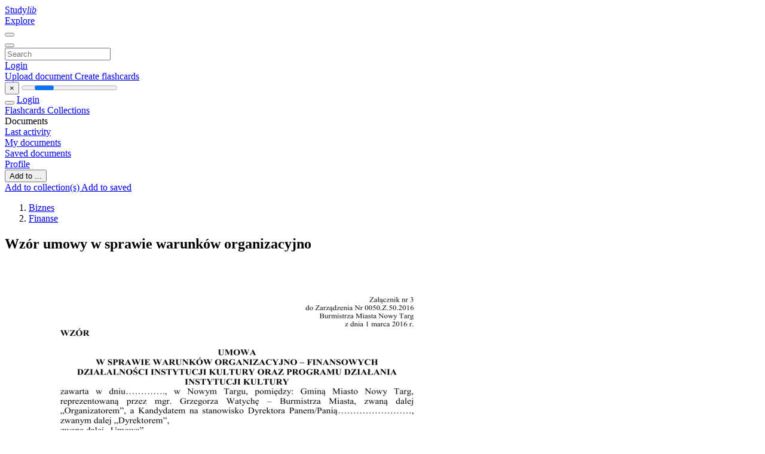

--- FILE ---
content_type: text/html;charset=UTF-8
request_url: https://studylibpl.com/doc/906790/wz%C3%B3r-umowy-w-sprawie-warunk%C3%B3w-organizacyjno
body_size: 14120
content:











































    




























<!DOCTYPE html>
<html lang="en">
<head>
    











<meta charset="utf-8">
<meta http-equiv="x-dns-prefetch-control" content="on">












<meta name="viewport" content="width=device-width, initial-scale=1, shrink-to-fit=no">
<meta http-equiv="x-ua-compatible" content="ie=edge">


<title>Wz&oacute;r umowy w sprawie warunk&oacute;w organizacyjno</title>


    <meta name="description" content="Free essays, homework help, flashcards, research papers, book reports, term papers, history, science, politics">


    <meta name="keywords" content="Free essays, homework help, flashcards, research papers, book reports, term papers, history, science, politics">





    <meta name="thumbnail" content="//s1.studylibpl.com/store/data/000906790_1-34f2e1ba6490c893ed5f21599900c6b4.png">



    





<link rel="stylesheet" href="/theme/issuu2/design-4/dist/styles/design-4.css?_=1768295396256">










<link rel="apple-touch-icon-precomposed" href="/apple-touch-icon-precomposed.png">
<link rel="apple-touch-icon" sizes="180x180" href="/apple-touch-icon.png">
<link rel="icon" type="image/png" sizes="32x32" href="/favicon-32x32.png">
<link rel="icon" type="image/png" sizes="194x194" href="/favicon-194x194.png">
<link rel="icon" type="image/png" sizes="192x192" href="/android-chrome-192x192.png">
<link rel="icon" type="image/png" sizes="16x16" href="/favicon-16x16.png">
<link rel="mask-icon" href="/safari-pinned-tab.svg" color="#ff6d5a">
<link rel="manifest" href="/site.webmanifest">
<meta name="msapplication-TileColor" content="#fff">
<meta name="msapplication-config" content="/browserconfig.xml">
<meta name="theme-color" content="#fff">




    <meta property="og:title" content="Wz&oacute;r umowy w sprawie warunk&oacute;w organizacyjno"/>


    <meta property="og:description" content="Free essays, homework help, flashcards, research papers, book reports, term papers, history, science, politics">

<meta property="og:type" content="article"/>

    <meta property="og:url" content="https://studylibpl.com/doc/906790/wz&oacute;r-umowy-w-sprawie-warunk&oacute;w-organizacyjno">


    <meta property="og:image" content="//s1.studylibpl.com/store/data/000906790_1-34f2e1ba6490c893ed5f21599900c6b4.png">

<meta property="og:site_name" content="studylibpl.com">


    <meta name="twitter:title" content="Wz&oacute;r umowy w sprawie warunk&oacute;w organizacyjno">


    <meta name="twitter:description" content="Free essays, homework help, flashcards, research papers, book reports, term papers, history, science, politics">

<meta name="twitter:card" content="summary">

    <meta name="twitter:image" content="//s1.studylibpl.com/store/data/000906790_1-34f2e1ba6490c893ed5f21599900c6b4.png">

<meta name="twitter:site" content="@studylibpl.com">


            

<link rel="preconnect" href="https://s1p.studylibpl.com/store/data/000906790.pdf?k=AwAAAZvDKickAAACWBK_qlR2peuPTL8G3naqf82YXcgs">

<link rel="preconnect" href="https://googleads.g.doubleclick.net/" crossorigin>

<link rel="preload" as="script" href="https://studylibpl.com/viewer_next/web/pdf.viewer2.js">
<link rel="preload" as="script" href="https://studylibpl.com/viewer_next/build/pdf.worker.js">

<link rel="canonical" href="https://studylibpl.com/doc/906790/wz%C3%B3r-umowy-w-sprawie-warunk%C3%B3w-organizacyjno">


<script type="application/ld+json">[{"itemListElement":[{"position":1,"name":"Biznes","item":"https://studylibpl.com/catalog/Biznes","@type":"ListItem"},{"position":2,"name":"Finanse","item":"https://studylibpl.com/catalog/Biznes/Finanse","@type":"ListItem"}],"@context":"https://schema.org","@type":"BreadcrumbList"},{"dateModified":"2017-08-23T15:59:48Z","datePublished":"2017-07-18T11:53:28Z","headline":"Wzór umowy w sprawie warunków organizacyjno","image":"https://s1.studylibpl.com/store/data/000906790_1-34f2e1ba6490c893ed5f21599900c6b4.png","mainEntityOfPage":{"@id":"https://google.com/article","@type":"WebPage"},"inLanguage":"pl","@context":"https://schema.org","@type":"Article"}]</script>



<script>


	
	
	
	
		var gaVC = 'd';
	

</script>

<style>

#survey
{
	padding: 1rem 22px;
	background-color: #fff8d8;
}

#survey span
{
	font-weight: bold;
}

#survey form
{
	display: inline;
}

#survey output
{
	display: none;
	color: #5bc0de;
	font-weight: bold;
}

#survey p
{
	font-size: 0.5rem;
	margin: 1rem 0 0;
}

#survey .breadcrumb
{
	padding: 0 0 0 1rem;
	margin: 1rem 0 0.5rem;
	border-left: 3px solid #78756e;
}

#survey .answer
{
	font-weight: normal;
	white-space: nowrap;
}

#survey .answer > a
{
	margin-left: .5rem;
}

#survey .answer .fa
{
	font-size: 1.5rem;
}

#survey .rating
{
	unicode-bidi: bidi-override;
	direction: rtl;
	text-align: center;
	font-family: empty;
	font-size: 0;

	margin-left: 1rem;
	white-space: nowrap;
}

#survey .rating > i
{
	display: inline-block;
	position: relative;
	padding-left: 0.5rem;
	font-size: 2rem;
	opacity: 0.4;
	cursor: pointer;
}

#survey .rating > i:hover,
#survey .rating > i:hover ~ i,
#survey .rating > i.active,
#survey .rating > i.active ~ i
{
	opacity: 1;
}

@media (max-width: 767px)
{
#survey
{
	display: none;
}}





</style>
        

<script>
    var gaUserId = 2;
    var gaUserType = 'empty';
</script>



<style>
.above-content
{
    height: 120px;
    max-height: 120px;
}
.above-content > div,
.above-content > div > ins
{
    height: 110px;
    max-height: 110px;
}

.below-content
{
     height: 120px;
	 max-height: 120px;
}
.below-content > div > ins,
.below-content > div
{
	  height: 110px;
	  max-height: 110px;
}
@media (max-width: 567px)
{
    .below-content,
	.below-content > div > ins,
	.below-content > div
	{
		height: initial;
		max-height: initial;
		
	}
}

.sidebar-top-content,
.sidebar-bottom-content
{
    margin-left:-15px;
}
</style>

<script async src="https://www.googletagmanager.com/gtag/js?id=G-ZX5V8T4FGP"></script>
<script>
window.dataLayer = window.dataLayer || [];
function gtag(){dataLayer.push(arguments)}
gtag('js', new Date());
gtag('config', 'G-ZX5V8T4FGP');
</script>


    <link rel="stylesheet" href="https://fonts.googleapis.com/css?family=Roboto:300,400&display=swap&subset=cyrillic">
<link rel="stylesheet" href="/memtrick_theme-c141f8/dist/theme.css">
<script>
    var Flashcards = {
        lang: 'en',
        root: "/flashcards",
        themeRoot: '/theme/issuu2/static'
    };
</script>



</head>

<body class="">

    
<noscript><iframe src="//www.googletagmanager.com/ns.html?id=GTM-W26NR3"
height="0" width="0" style="display:none;visibility:hidden"></iframe></noscript>
<script>(function(w,d,s,l,i){w[l]=w[l]||[];w[l].push({'gtm.start':
new Date().getTime(),event:'gtm.js'});var f=d.getElementsByTagName(s)[0],
j=d.createElement(s),dl=l!='dataLayer'?'&l='+l:'';j.async=true;j.src=
'//www.googletagmanager.com/gtm.js?id='+i+dl;f.parentNode.insertBefore(j,f);
})(window,document,'script','dataLayer','GTM-W26NR3');</script>


<nav class="navbar navbar-white navbar-expand-xl">
    <div class="navbar-nav nav flex-nowrap">
        <a class="navbar-brand" href="/">
            
                
                
                    <s class="fa-stack fa-xs">
                        <i class="fas fa-square fa-stack-2x"></i>
                        <i class="fas fa-users-class fa-stack-1x fa-inverse"></i>
                    </s>
                    <span class="hidden-sm-down d-inline-flex">
                        Study<em>lib</em>
                    </span>
                
            
        </a>
        <div class="nav-divider"></div>

        

        
            <a class="nav-item nav-link" href="/catalog/">
                Explore
            </a>
        

        

        
    </div>

    <button class="navbar-toggler collapsed" type="button"
            data-toggle="collapse" data-target="#navbar">
        <span class="navbar-toggler-icon"></span>
    </button>

    <div class="navbar-collapse collapse" id="navbar">
        <div class="nav-divider"></div>
        <form class="navbar-search form-inline" action="/search/">
            <div class="input-group">
                <div class="input-group-prepend">
                    <button class="form-btn btn btn-outline" type="submit">
                        <i class="fa fa-search"></i>
                    </button>
                </div>
                <input class="form-control" required
                       type="text" name="q" value=""
                       placeholder="Search">
            </div>
        </form>

        <div class="navbar-nav ml-auto text-nowrap">
            <div class="nav-divider"></div>

            
                <a class="nav-item nav-link" href="/login">
                    Login
                </a>
                <div class="nav-divider"></div>
            

            <div class="navbar-item navbar-text text-initial">
                
                    <a href="/uploadform" class="btn btn-sm btn-secondary"
                       onclick="_ym('document_upload'); return true">
                        Upload document
                    </a>
                

                

                
                    <a class="btn btn-sm btn-primary" href="/flashcards/new-pack">
                        Create flashcards
                    </a>
                
            </div>
        </div>
    </div>
</nav>

<div class="wrapper-default">
    <section class="upload-info my-3">
        <div class="container">
            <button class="close" type="button">&times;</button>
            <progress class="progress" max="100">
                <div class="progress">
                    <span class="progress-bar"></span>
                </div>
            </progress>
        </div>
    </section>

    <div class="row no-gutters flex-nowrap">
        <nav class="sidebar collapse bg-white
                
                "
             id="sidebar">

            <div class="sidebar-wrapper">
                
                <div class="sidebar-header sidebar-list-group-item--theme active text-truncate mt-2 py-1 d-flex align-items-baseline">
                    <button class="sidebar-toggle btn btn-transparent" type="button" data-toggle="collapse" data-target="#sidebar">
                        <i class="fa fa-home"></i>
                    </button>
                    <a class="sidebar-list-group-item--theme active flex-fill" href="/dashboard">
                        Login
                    </a>
                </div>

                <div class="list-group">
                    
                        
                            
                            
                            
                                <a class="list-group-item list-group-item-action sidebar-item
                                        "
                                   href="/flashcards/">

                                    <i class="fa fa-fw fa-brain"></i>
                                    Flashcards
                                </a>
                            
                        
                    
                        
                            
                            
                            
                                <a class="list-group-item list-group-item-action sidebar-item
                                        "
                                   href="/collections/">

                                    <i class="fa fa-fw fa-archive"></i>
                                    Collections
                                </a>
                            
                        
                    
                        
                            
                                <div class="sidebar-item list-group-divider"></div>
                            
                            
                            
                        
                    
                        
                            
                            
                                <div class="list-group-item list-group-item-action sidebar-item
                                        "
                                     href="#documents_list" data-toggle="list">

                                    <i class="fa fa-fw fa-file"></i>
                                    Documents

                                    <div class="list-group text-muted" id="documents_list">
                                        
                                            <a class="list-group-item list-group-item-action" href="/documents/activity">
                                                <i class="fa fa-fw fa-clock mt-1 float-left"></i>
                                                <div class="text-truncate">
                                                    Last activity
                                                </div>
                                            </a>
                                        
                                            <a class="list-group-item list-group-item-action" href="/documents/">
                                                <i class="fa fa-fw fa-folder-open mt-1 float-left"></i>
                                                <div class="text-truncate">
                                                    My documents
                                                </div>
                                            </a>
                                        
                                            <a class="list-group-item list-group-item-action" href="/documents/saved">
                                                <i class="fa fa-fw fa-bookmark mt-1 float-left"></i>
                                                <div class="text-truncate">
                                                    Saved documents
                                                </div>
                                            </a>
                                        
                                    </div>
                                </div>
                            
                            
                        
                    
                        
                            
                                <div class="sidebar-item list-group-divider"></div>
                            
                            
                            
                        
                    
                        
                            
                            
                            
                                <a class="list-group-item list-group-item-action sidebar-item
                                        "
                                   href="/profile">

                                    <i class="fa fa-fw fa-cog"></i>
                                    Profile
                                </a>
                            
                        
                    

                    
                </div>
            </div>
        </nav>

        <script>
            try {
                window.addEventListener('orientationchange', function () {
                    if (screen.availWidth < 640) {
                        document.getElementById('sidebar').classList.remove('show');
                    }
                });
                window.dispatchEvent(new Event('orientationchange'));
            } catch (e) {
            }
        </script>

        
            

            
                <div class="col container 
                         container-wide 
                        ">
                    

    
        <section class="viewerX p-md-3 p-lg-0">
            <div class="row">
                <div class="col-lg-9">
                	
						<div class="viewerX-header clearfix">
							<div class="btn-group float-right m-3 ml-0">
								

								
									<button class="btn btn-outline-secondary btn-sm dropdown-toggle rounded-pill"
											type="button" data-toggle="dropdown">
										Add to ...
									</button>

									<div class="dropdown-menu dropdown-menu-right">
										<a class="dropdown-item" href="#"
										   data-toggle="modal" data-target="#collection-actions">
											Add to collection(s)
										</a>
										
											<a class="dropdown-item" id="saved" href="#"
											   data-action="add">
												
													
													
														Add to saved
													
												
											</a>
										
									</div>
								
							</div>

							<div class="panel mt-lg-3 pb-2">
								<ol class="breadcrumb mb-0 pt-1 pb-0 hidden-lg-down">
									
										
											
												<li class="breadcrumb-item">
													<a href="/catalog/Biznes">Biznes</a>
												</li>
											
												<li class="breadcrumb-item">
													<a href="/catalog/Biznes/Finanse">Finanse</a>
												</li>
											
										
										
									
								</ol>

								

								<h1 class="mx-3 my-md-2 pt-2 pb-0 text-truncate2">Wz&oacute;r umowy w sprawie warunk&oacute;w organizacyjno</h1>

								
							</div>
						</div>
					

					

                    
                        
                        
                            <div class="viewerX-text">
                                <img class="img-fluid w-100 my-3" width="768" height="994"
                                    src="//s1.studylibpl.com/store/data/000906790_1-34f2e1ba6490c893ed5f21599900c6b4-768x994.png" title="Wz&oacute;r umowy w sprawie warunk&oacute;w organizacyjno">
                                <pre class="bg-white p-3" style="white-space:pre-line">Załącznik nr 3
do Zarządzenia Nr 0050.Z.50.2016
Burmistrza Miasta Nowy Targ
z dnia 1 marca 2016 r.
WZ&amp;Oacute;R
UMOWA
W SPRAWIE WARUNK&amp;Oacute;W ORGANIZACYJNO &ndash; FINANSOWYCH
DZIAŁALNOŚCI INSTYTUCJI KULTURY ORAZ PROGRAMU DZIAŁANIA
INSTYTUCJI KULTURY
zawarta w dniu&hellip;&hellip;&hellip;&hellip;., w Nowym Targu, pomiędzy: Gminą Miasto Nowy Targ,
reprezentowaną przez mgr. Grzegorza Watychę &ndash; Burmistrza Miasta, zwaną dalej
&bdquo;Organizatorem&rdquo;, a Kandydatem na stanowisko Dyrektora Panem/Panią&hellip;&hellip;&hellip;&hellip;&hellip;&hellip;&hellip;&hellip;,
zwanym dalej &bdquo;Dyrektorem&rdquo;,
zwana dalej &bdquo;Umową&rdquo;.
Na podstawie art. 15 ust. 5 ustawy z dnia 25 października 1991 roku o organizowaniu
i prowadzeniu działalności kulturalnej (tekst jednolity, Dz. U. z 2012 r., poz. 406, z p&amp;oacute;źn. zm.),
w związku z planowanym zatrudnieniem Pana/Pani &hellip;&hellip;&hellip;&hellip;&hellip;&hellip;&hellip;&hellip;&hellip;.na stanowisku
Dyrektora Miejskiego Ośrodka Kultury w Nowym Targu, wpisanego do rejestru
prowadzonego przez Organizatora, zwanego dalej &bdquo;Instytucją&rdquo;, Strony Umowy zgodnie
określają warunki organizacyjno&ndash; finansowe działalności Instytucji oraz program jej działania.
PRZEDMIOT UMOWY
&amp;sect;1
1. Przedmiotem Umowy jest określenie szczeg&amp;oacute;łowych warunk&amp;oacute;w organizacyjno&ndash;
finansowych działalności Instytucji oraz programu jej działania, a także wynikające z nich
prawa i obowiązki Stron.
2. Instytucja prowadzi działalność oraz wykonuje zadania na podstawie:
1) Statutu Miejskiego Ośrodka Kultury w Nowym Targu, stanowiącego załącznik do
Uchwały nr XXXIII/275/2013 Rady Miasta Nowy Targ z dnia 24 czerwca 2013 r.
(zwanego dalej Statutem), kt&amp;oacute;ry określa podstawowe warunki organizacyjno&ndash;
finansowe działalności Instytucji,
2) wewnętrznych zarządzeń i regulamin&amp;oacute;w, w szczeg&amp;oacute;lności regulaminu organizacyjnego
i regulaminu wynagradzania Instytucji,
3) powszechnie obowiązujących przepis&amp;oacute;w ustaw i akt&amp;oacute;w wykonawczych.
3. Program działania Miejskiego Ośrodka Kultury w Nowym Targu (zwany dalej
&bdquo;Programem&rdquo;), obejmujący okres 5 lat, określa załącznik do Umowy.
ZOBOWIĄZANIA DYREKTORA
&amp;sect;2
1. Dyrektor zobowiązany jest sprawować obowiązki wynikające z Umowy zgodnie
z obowiązującymi przepisami prawa i Programem, o kt&amp;oacute;rych mowa w &amp;sect; 1 Umowy,
z należytą starannością, dążąc do realizowania przez Instytucję zaplanowanej działalności
programowej, finansowej, organizacyjnej i inwestycyjnej.
2. Dyrektor gospodaruje przydzieloną Instytucji i nabytą częścią mienia oraz prowadzi
samodzielną gospodarkę w ramach posiadanych środk&amp;oacute;w, w tym dotacji pochodzącej od
Organizatora, kierując się zasadami efektywności ich wykorzystania. Majątek Instytucji
może być wykorzystywany jedynie do realizacji cel&amp;oacute;w zgodnych z zakresem jej działania.
3. Instytucją zarządza Dyrektor, kt&amp;oacute;ry odpowiada za całość spraw związanych
z prawidłowym jej funkcjonowaniem, realizacją zadań oraz reprezentuje ją na zewnątrz
W razie nieobecności dyrektora Instytucji lub czasowej niemożności wykonywania przez
niego obowiązk&amp;oacute;w, działalnością Instytucji kierować będzie wskazana przez dyrektora
Instytucji osoba, w granicach udzielonego jej upoważnienia.
4. Dyrektor zobowiązuje się do podejmowania starań w celu pozyskiwania środk&amp;oacute;w
finansowych na działalność statutową z innego źr&amp;oacute;dła niż dotacja podmiotowa i dotacje
celowe pochodzące od Organizatora.
5. Dyrektor zobowiązuje się zapewnić realizację planu działalności Instytucji.
6. Dyrektor będzie przekazywał Organizatorowi:
1) niezwłocznie po zakończeniu kontroli zewnętrznych w Instytucji kopii wynik&amp;oacute;w tych
kontroli (protokoł&amp;oacute;w, sprawozdań pokontrolnych, informacji z kontroli, itp.),
2) dodatkowe informacje związane z kontrolą,
3) wszelkie informacje dotyczące działalności Instytucji na żądanie Organizatora.
7. Dyrektor opracowuje roczne szczeg&amp;oacute;łowe plany działalności w roku poprzedzającym
wdrożenie planu po sporządzeniu planu finansowego na dany rok budżetowy.
8. Dyrektor przedkłada Organizatorowi plany działalności oraz plany finansowe na dany rok.
9. Na żądanie Organizatora Dyrektor umożliwia dokonywanie kontroli działalności Instytucji.
10. W ostatnim roku kadencji Dyrektor nie będzie podejmować zobowiązań finansowych, do
realizacji kt&amp;oacute;rych ma dochodzić w okresie trwania kolejnych kadencji, chyba że Strony
postanowią inaczej.
11. Dyrektor zapewnia:
1) uzyskiwanie zakładanego poziomu przychod&amp;oacute;w,
2) realizację zgodnie z harmonogramem planu strategicznego i rocznego planu
działalności Instytucji,
3) racjonalizację wydatk&amp;oacute;w Instytucji,
4) dokonywanie wydatk&amp;oacute;w w spos&amp;oacute;b celowy przy optymalnym doborze metod i środk&amp;oacute;w
umożliwiających terminową realizację zadań,
5) bezwzględne przestrzeganie dyscypliny finansowej w zakresie gospodarki finansowej
Instytucji,
6) szczeg&amp;oacute;łowe rozliczenie dotacji otrzymanych z budżetu państwa.
12. Brak realizacji przez Dyrektora plan&amp;oacute;w oraz prowadzenie działalności Instytucji,
przynoszącej jej straty w gospodarce finansowej, stanowić może podstawę do odwołania
Dyrektora przez Organizatora.
&amp;sect;3
1. Dyrektor zobowiązuje się do niewykonywania w czasie trwania Umowy, bez uprzedniej
pisemnej zgody Organizatora, jakichkolwiek dodatkowych zajęć, kt&amp;oacute;re mogłyby
powodować podejrzenie o ich konkurencyjność wobec działalności prowadzonej przez
Instytucję.
2. W przypadku prowadzenia zajęć, o kt&amp;oacute;rych mowa w ust. 1, przed powołaniem na
stanowisko Dyrektor zobowiązany jest zaprzestać prowadzenia tych zajęć najp&amp;oacute;źniej
z dniem powołania na stanowisko Dyrektora.
3. Dyrektor, w okresie zajmowania stanowiska, zobowiązany jest do dbałości o dobre imię
Instytucji.
&amp;sect;4
1. Dyrektor zobowiązuje się wykorzystywać wszelkie informacje poufne, uzyskane w trakcie
pełnienia swej funkcji, wyłącznie w celu należytego wykonywania obowiązk&amp;oacute;w i nie
przekazywać tych informacji żadnym osobom z wyjątkiem tych, z kt&amp;oacute;rymi wsp&amp;oacute;łdziała
w celu realizacji obowiązk&amp;oacute;w wynikających z przepis&amp;oacute;w prawa i niniejszej Umowy.
2. Dyrektor ma obowiązek zachowania poufności także przez okres sześciu miesięcy po
upływie okresu obowiązywania niniejszej Umowy.
3. Przez informację poufną należy w szczeg&amp;oacute;lności rozumieć informacje handlowe,
techniczne, organizacyjne, programowe i know-how oraz inne uzyskane w związku
z pełnieniem funkcji Dyrektora.
ZOBOWIĄZANIA ORGANIZATORA
&amp;sect;5
1. Organizator zapewnia:
1) dotację podmiotową na utrzymanie i działalność Instytucji,
2) inne środki w ramach możliwości budżetowych Organizatora.
2. Organizator zobowiązuje się do terminowego przekazywania Instytucji należnej kwoty
dotacji podmiotowej, zgodnie z uchwałami budżetowymi na dany rok w uzgodnionych
transzach.
CZAS TRWANIA UMOWY I WARUNKI USTANIA JEJ OBOWIĄZYWANIA
&amp;sect;6
1. Umowa wchodzi w życie z dniem powołania Dyrektora na stanowisko dyrektora Instytucji
i obowiązuje przez cały okres pełnienia obowiązk&amp;oacute;w dyrektora Instytucji.
2. Ostatecznym terminem podpisania niniejszej umowy jest dzień&hellip;&hellip;&hellip;&hellip;&hellip;. Odmowa
podpisania umowy przez Dyrektora powoduje jego niepowołanie na stanowisko dyrektora
Instytucji.
3. Umowa przestaje obowiązywać z dniem odwołania ze stanowiska dyrektora Instytucji.
4. Organizator może odwołać Dyrektora w przypadku niewykonywania lub nienależytego
wykonywania przez Dyrektora zobowiązań, o kt&amp;oacute;rych mowa w &amp;sect; 2 niniejszej Umowy.
5. Odstąpienie od Umowy wymaga formy pisemnej pod rygorem nieważności wraz ze
wskazaniem przyczyn i terminu odstąpienia.
6. Odstąpienie od niniejszej umowy przez Organizatora, jak r&amp;oacute;wnież odstąpienie przez
Dyrektora od realizacji niniejszej umowy może stanowić przyczynę uzasadniającą
odwołanie ze stanowiska dyrektora Instytucji.
POSTANOWIENIA DODATKOWE
1.
2.
3.
4.
5.
6.
&amp;sect;7
Organizator i Dyrektor zobowiązują się wsp&amp;oacute;łdziałać ze sobą w dobrej wierze
i poszanowaniu słusznych interes&amp;oacute;w każdej ze Stron.
Dyrektor ponosi odpowiedzialność pełną za niewykonanie lub nienależyte wykonanie
Umowy powstałe z przyczyn dotyczących Dyrektora.
W sprawach nieuregulowanych w niniejszej Umowie mają zastosowanie obowiązujące
przepisy prawa, w szczeg&amp;oacute;lności ustawy o organizowaniu i prowadzeniu działalności
kulturalnej, kodeksu cywilnego, kodeksu pracy, ustawy o wynagradzaniu os&amp;oacute;b kierujących
niekt&amp;oacute;rymi podmiotami prawnymi, ustawy o finansach publicznych.
Wszelkie zmiany niniejszej Umowy wymagają formy pisemnej i są wprowadzane w drodze
aneksu pod rygorem nieważności.
Załącznik do Umowy stanowi jej integralną część.
Umowa została sporządzona w dw&amp;oacute;ch jednobrzmiących egzemplarzach, po jednym dla
każdej ze Stron.
&hellip;&hellip;&hellip;&hellip;&hellip;&hellip;&hellip;&hellip;&hellip;&hellip;&hellip;&hellip;&hellip;
Organizator
&hellip;&hellip;&hellip;&hellip;&hellip;&hellip;&hellip;&hellip;&hellip;&hellip;&hellip;&hellip;..&hellip;
Dyrektor
Załącznik
do umowy określającej warunki
organizacyjno-finansowe działalności Instytucji Kultury
oraz programu działania Instytucji Kultury
PROGRAM DZIAŁANIA INSTYTUCJI KULTURY,
tj. MIEJSKIEGO OŚRODKA KULTURY W NOWYM TARGU
NA LATA &hellip;&hellip;&hellip;&hellip;&hellip;&hellip;&hellip;..
I. Misja.
Nadrzędna idea istnienia instytucji, sformułowana i odwołująca się do dorobku MOK-u
i działalności wynikającej z jej statutu a także uwzględniająca rolę , jaką pełni lub powinna
pełnić ta instytucja, jako samorządowa instytucja kultury
II. Wizja
Obraz instytucji kultury &ndash; jej sytuacja, wizerunek, pozycja &ndash; w określonym punkcie
w przyszłości (za okres 5 lat, okres zależny od długości powołania dyrektora)
III.Cele
W tej części należy określić cele długoterminowe kr&amp;oacute;tkoterminowe oraz konkretne działania
służące realizacji tych cel&amp;oacute;w.
1.
Cele długoterminowe, planowane działania do ich realizacji oraz wskaźniki (na 5 lat)
Cele powinny być wyznaczone w oparciu o zadania statutowe MOK-u i być dla niego
prorozwojowe. Powinny one dotyczyć zdiagnozowania obszar&amp;oacute;w działań MOK-u. Wśr&amp;oacute;d
cel&amp;oacute;w długoterminowych powinny być wyznaczone cele w obszarach: działalności
programowej (z uwzględnieniem jakości i innowacyjności działań), marki i wizerunku
MOK-u.
2.
Cele kr&amp;oacute;tkoterminowe, planowane działania do ich realizacji oraz wskaźniki na
najbliższy rok.
(Cele kr&amp;oacute;tkoterminowe powinny uwzględniać cele długoterminowe oraz
szczeg&amp;oacute;łowy program działania MOK-u za dany rok.)
Lp. Cel długoterminowy
(oczekiwany stan/zmiany)
Cele kr&amp;oacute;tkoterminowe
Wskaźniki *
* wskaźniki powinny obejmować ( z zachowaniem stopnia og&amp;oacute;lności) możliwe do przewidzenia ilości (liczby) co
najmniej w poniższych kategoriach:
1. Projekty obejmujące wsp&amp;oacute;łpracę lokalną, regionalną i międzynarodową (partnerską)
2. Działalność usługowa
3. Koncerty/Imprezy
4. Wystawy/Cykle wystaw
5. Inne (zgodne ze statutem)
</pre>
                            </div>
                        
                        
                    

                    
                        <div class="panel mt-3 mb-md-3 p-3">
                            <h5 class="mb-3">
                                Related documents
                            </h5>
                            <div class="row">
                                
                                    <div class="col-lg-3 col-md-4 col-sm-6">
                                        <div class="card thumbnail-2 shadow-sm mb-3">
    <div class="card-img-top p-3">
        <a class="d-block" href="/doc/1475384/przyk%C5%82ad-umowa-w-sprawie-warunk%C3%B3w-organizacyjno">
            <img class="img-fluid w-100"  src="//s1.studylibpl.com/store/data/001475384_1-bca9a02ea4e92ea800ee080cbfcd1f3b-300x300.png"
                alt="PRZYKŁAD Umowa w sprawie warunk&oacute;w organizacyjno" width="300px" height="300px">
        </a>
    </div>
    <div class="card-body p-3">
        <a class="card-link stretched-link" href="/doc/1475384/przyk%C5%82ad-umowa-w-sprawie-warunk%C3%B3w-organizacyjno" title="PRZYKŁAD Umowa w sprawie warunk&oacute;w organizacyjno">
            <div class="text-truncate3">PRZYKŁAD Umowa w sprawie warunk&oacute;w organizacyjno</div>
        </a>
    </div>
</div>

                                    </div>
                                
                                    <div class="col-lg-3 col-md-4 col-sm-6">
                                        <div class="card thumbnail-2 shadow-sm mb-3">
    <div class="card-img-top p-3">
        <a class="d-block" href="/doc/1099543/regulamin-konkursu">
            <img class="img-fluid w-100"  src="//s1.studylibpl.com/store/data/001099543_1-26782bb519f9e38a3657e31f3a632de0-300x300.png"
                alt="Regulamin konkursu" width="300px" height="300px">
        </a>
    </div>
    <div class="card-body p-3">
        <a class="card-link stretched-link" href="/doc/1099543/regulamin-konkursu" title="Regulamin konkursu">
            <div class="text-truncate3">Regulamin konkursu</div>
        </a>
    </div>
</div>

                                    </div>
                                
                                    <div class="col-lg-3 col-md-4 col-sm-6">
                                        <div class="card thumbnail-2 shadow-sm mb-3">
    <div class="card-img-top p-3">
        <a class="d-block" href="/doc/569154/umowa-programu-partnerskiego">
            <img class="img-fluid w-100"  src="//s1.studylibpl.com/store/data/000569154_1-37815239299c4adc02cf512bd0da1626-300x300.png"
                alt="Umowa Programu Partnerskiego" width="300px" height="300px">
        </a>
    </div>
    <div class="card-body p-3">
        <a class="card-link stretched-link" href="/doc/569154/umowa-programu-partnerskiego" title="Umowa Programu Partnerskiego">
            <div class="text-truncate3">Umowa Programu Partnerskiego</div>
        </a>
    </div>
</div>

                                    </div>
                                
                                    <div class="col-lg-3 col-md-4 col-sm-6">
                                        <div class="card thumbnail-2 shadow-sm mb-3">
    <div class="card-img-top p-3">
        <a class="d-block" href="/doc/896678/a.-postanowienia-og%C3%B3lne-b.-przedmiot-promocji-c.-warunki-...">
            <img class="img-fluid w-100"  src="//s1.studylibpl.com/store/data/000896678_1-5d7ed937b81481d5321728338177a449-300x300.png"
                alt="A. Postanowienia og&oacute;lne B. Przedmiot Promocji C. Warunki udziału" width="300px" height="300px">
        </a>
    </div>
    <div class="card-body p-3">
        <a class="card-link stretched-link" href="/doc/896678/a.-postanowienia-og%C3%B3lne-b.-przedmiot-promocji-c.-warunki-..." title="A. Postanowienia og&oacute;lne B. Przedmiot Promocji C. Warunki udziału">
            <div class="text-truncate3">A. Postanowienia og&oacute;lne B. Przedmiot Promocji C. Warunki udziału</div>
        </a>
    </div>
</div>

                                    </div>
                                
                                    <div class="col-lg-3 col-md-4 col-sm-6">
                                        <div class="card thumbnail-2 shadow-sm mb-3">
    <div class="card-img-top p-3">
        <a class="d-block" href="/doc/958209/regulamin---stowarzyszenie-architektury-krajobrazu">
            <img class="img-fluid w-100"  src="//s1.studylibpl.com/store/data/000958209_1-f779bdff409a32f030030480294463db-300x300.png"
                alt="Regulamin - Stowarzyszenie Architektury Krajobrazu" width="300px" height="300px">
        </a>
    </div>
    <div class="card-body p-3">
        <a class="card-link stretched-link" href="/doc/958209/regulamin---stowarzyszenie-architektury-krajobrazu" title="Regulamin - Stowarzyszenie Architektury Krajobrazu">
            <div class="text-truncate3">Regulamin - Stowarzyszenie Architektury Krajobrazu</div>
        </a>
    </div>
</div>

                                    </div>
                                
                                    <div class="col-lg-3 col-md-4 col-sm-6">
                                        <div class="card thumbnail-2 shadow-sm mb-3">
    <div class="card-img-top p-3">
        <a class="d-block" href="/doc/784996/wz%C3%B3r---wydzia%C5%82-filozofii-i-socjologii-uw">
            <img class="img-fluid w-100"  src="//s1.studylibpl.com/store/data/000784996_1-3660c530a4ab3651897ada83f240e4f8-300x300.png"
                alt="wz&oacute;r - Wydział Filozofii i Socjologii UW" width="300px" height="300px">
        </a>
    </div>
    <div class="card-body p-3">
        <a class="card-link stretched-link" href="/doc/784996/wz%C3%B3r---wydzia%C5%82-filozofii-i-socjologii-uw" title="wz&oacute;r - Wydział Filozofii i Socjologii UW">
            <div class="text-truncate3">wz&oacute;r - Wydział Filozofii i Socjologii UW</div>
        </a>
    </div>
</div>

                                    </div>
                                
                                    <div class="col-lg-3 col-md-4 col-sm-6">
                                        <div class="card thumbnail-2 shadow-sm mb-3">
    <div class="card-img-top p-3">
        <a class="d-block" href="/doc/555025/dzieciaki-sadzeniaki">
            <img class="img-fluid w-100"  src="//s1.studylibpl.com/store/data/000555025_1-f01bd2acb2ebf5c426271e1d7ebed8ad-300x300.png"
                alt="Dzieciaki Sadzeniaki" width="300px" height="300px">
        </a>
    </div>
    <div class="card-body p-3">
        <a class="card-link stretched-link" href="/doc/555025/dzieciaki-sadzeniaki" title="Dzieciaki Sadzeniaki">
            <div class="text-truncate3">Dzieciaki Sadzeniaki</div>
        </a>
    </div>
</div>

                                    </div>
                                
                                    <div class="col-lg-3 col-md-4 col-sm-6">
                                        <div class="card thumbnail-2 shadow-sm mb-3">
    <div class="card-img-top p-3">
        <a class="d-block" href="/doc/1278138/regulamin-konkursu-strefa-aktywnych-%E2%80%93-lato-2017">
            <img class="img-fluid w-100"  src="//s1.studylibpl.com/store/data/001278138_1-5c1beeb55175baff92f3f389b11da71b-300x300.png"
                alt="regulamin konkursu strefa aktywnych &ndash; lato 2017" width="300px" height="300px">
        </a>
    </div>
    <div class="card-body p-3">
        <a class="card-link stretched-link" href="/doc/1278138/regulamin-konkursu-strefa-aktywnych-%E2%80%93-lato-2017" title="regulamin konkursu strefa aktywnych &ndash; lato 2017">
            <div class="text-truncate3">regulamin konkursu strefa aktywnych &ndash; lato 2017</div>
        </a>
    </div>
</div>

                                    </div>
                                
                                    <div class="col-lg-3 col-md-4 col-sm-6">
                                        <div class="card thumbnail-2 shadow-sm mb-3">
    <div class="card-img-top p-3">
        <a class="d-block" href="/doc/765938/mi%C4%99dzyprzedszkolny-konkurs-plastyczny-dla-dzieci-przedszk...">
            <img class="img-fluid w-100"  src="//s1.studylibpl.com/store/data/000765938_1-63a33022f0279598c8fda6e75f5f5592-300x300.png"
                alt="Międzyprzedszkolny konkurs plastyczny dla dzieci przedszkolnych" width="300px" height="300px">
        </a>
    </div>
    <div class="card-body p-3">
        <a class="card-link stretched-link" href="/doc/765938/mi%C4%99dzyprzedszkolny-konkurs-plastyczny-dla-dzieci-przedszk..." title="Międzyprzedszkolny konkurs plastyczny dla dzieci przedszkolnych">
            <div class="text-truncate3">Międzyprzedszkolny konkurs plastyczny dla dzieci przedszkolnych</div>
        </a>
    </div>
</div>

                                    </div>
                                
                                    <div class="col-lg-3 col-md-4 col-sm-6">
                                        <div class="card thumbnail-2 shadow-sm mb-3">
    <div class="card-img-top p-3">
        <a class="d-block" href="/doc/717318/regulamin-xiii-edycji-mi%C4%99dzynarodowego-konkursu-plastycznego">
            <img class="img-fluid w-100"  src="//s1.studylibpl.com/store/data/000717318_1-9f0f9fc9b12ae09f66c543374b4bfa8e-300x300.png"
                alt="Regulamin XIII edycji Międzynarodowego Konkursu Plastycznego" width="300px" height="300px">
        </a>
    </div>
    <div class="card-body p-3">
        <a class="card-link stretched-link" href="/doc/717318/regulamin-xiii-edycji-mi%C4%99dzynarodowego-konkursu-plastycznego" title="Regulamin XIII edycji Międzynarodowego Konkursu Plastycznego">
            <div class="text-truncate3">Regulamin XIII edycji Międzynarodowego Konkursu Plastycznego</div>
        </a>
    </div>
</div>

                                    </div>
                                
                                    <div class="col-lg-3 col-md-4 col-sm-6">
                                        <div class="card thumbnail-2 shadow-sm mb-3">
    <div class="card-img-top p-3">
        <a class="d-block" href="/doc/843959/regulamin-iii-wojew%C3%B3dzkiego-konkursu-fotograficznego-i-pl...">
            <img class="img-fluid w-100"  src="//s1.studylibpl.com/store/data/000843959_1-6024e0a42d3f6ca3a5b7d830e96a1ce1-300x300.png"
                alt="regulamin iii wojew&oacute;dzkiego konkursu fotograficznego i plastycznego" width="300px" height="300px">
        </a>
    </div>
    <div class="card-body p-3">
        <a class="card-link stretched-link" href="/doc/843959/regulamin-iii-wojew%C3%B3dzkiego-konkursu-fotograficznego-i-pl..." title="regulamin iii wojew&oacute;dzkiego konkursu fotograficznego i plastycznego">
            <div class="text-truncate3">regulamin iii wojew&oacute;dzkiego konkursu fotograficznego i plastycznego</div>
        </a>
    </div>
</div>

                                    </div>
                                
                                    <div class="col-lg-3 col-md-4 col-sm-6">
                                        <div class="card thumbnail-2 shadow-sm mb-3">
    <div class="card-img-top p-3">
        <a class="d-block" href="/doc/711751/za--cznik-do-zarz-dzenia-rektora-nr-121-2013">
            <img class="img-fluid w-100"  src="//s1.studylibpl.com/store/data/000711751_1-e45662985845123b7786164ed5650938-300x300.png"
                alt="Za**cznik do Zarz*dzenia Rektora Nr 121/2013" width="300px" height="300px">
        </a>
    </div>
    <div class="card-body p-3">
        <a class="card-link stretched-link" href="/doc/711751/za--cznik-do-zarz-dzenia-rektora-nr-121-2013" title="Za**cznik do Zarz*dzenia Rektora Nr 121/2013">
            <div class="text-truncate3">Za**cznik do Zarz*dzenia Rektora Nr 121/2013</div>
        </a>
    </div>
</div>

                                    </div>
                                
                            </div>
                        </div>
                    
                </div>

                <div class="col-lg-3">
                    <div class="viewerX-sidebar">
                        

                        <div class="panel mt-md-3 p-3">
                            
                                
                                <a class="btn btn-warning btn-block mb-4" id="download"
                                       
                                       href="/download/906790" rel="nofollow"
                                       onclick="_ym('document_download');return true">
                                    <span class="fa fa-fw fa-file-pdf"></span>
                                    Download
                                </a>
                            

							

                            


							
                            
                            
                        </div>

                        
                    </div>
                </div>
            </div>
        </section>
    
    


<div class="modal" id="collection-actions" tabindex="-1">
    <div class="modal-dialog">
        <div class="modal-content">
            <div class="modal-header">
                <h5 class="modal-title">
                    Add this document to collection(s)
                </h5>
                <button class="close" id="collection-close" type="button" data-dismiss="modal">
                    <span class="far fa-times-circle"></span>
                </button>
            </div>
            <div class="modal-body">
                <div id="collection-dialog">
                    <p>
                        You can add this document to your study collection(s)
                    </p>
                    
                        
                            <a class="btn btn-sm btn-primary float-right" href="/login">
                                Sign in
                            </a>
                            Available only to authorized users
                        
                        
                    
                </div>
                <div class="collapse" id="collection-create">
                    <form method="post">
                        <div class="form-group">
                            <label for="collection-title">
                                Title
                            </label>
                            <input class="form-control" id="collection-title"
                                   type="text" name="name" min="1" required
                                   placeholder="Enter collection title">
                        </div>
                        <div class="form-group">
                            <label for="collection-description">
                                Description
                                <span class="text-muted font-weight-normal">
                                    (optional)
                                </span>
                            </label>
                            <textarea class="form-control" id="collection-description"
                                  name="description" rows="3"
                                  placeholder="Enter collection description"></textarea>
                        </div>
                        <div class="form-group">
                            <label>
                                Visible to
                            </label>
                            <span class="ml-4 pt-1">
                                <div class="custom-control custom-radio custom-control-inline">
                                    <input class="custom-control-input" id="collection-public"
                                           type="radio" name="public" value="true" checked>
                                    <label class="custom-control-label" for="collection-public">
                                        Everyone
                                    </label>
                                </div>
                                <div class="custom-control custom-radio custom-control-inline">
                                    <input class="custom-control-input" id="collection-private"
                                           type="radio" name="public" value="false">
                                    <label class="custom-control-label" for="collection-private">
                                        Just me
                                    </label>
                                </div>
                            </span>
                            <button class="btn btn-sm btn-primary float-right" type="submit">
                                Create collection
                            </button>
                        </div>
                    </form>
                </div>
            </div>
        </div>
    </div>
</div>

<div class="modal" id="saved-actions" tabindex="-1">
    <div class="modal-dialog">
        <div class="modal-content">
            <div class="modal-header">
                <h5 class="modal-title">
                    Add this document to saved
                </h5>
                <button class="close" type="button" data-dismiss="modal">
                    <span class="far fa-times-circle"></span>
                </button>
            </div>
            <div class="modal-body">
                <p>
                    You can add this document to your saved list
                </p>
                <a class="btn btn-sm btn-primary float-right" href="/login">
                    Sign in
                </a>
                Available only to authorized users
            </div>
        </div>
    </div>
</div>

                </div>
            

            
        
    </div>
</div>


    <footer class="footer2">
        <div class="container container-wide">
            <div class="row">
                <div class="col-md-6 bordered">
                    <div class="row">
                        <div class="col-6">
                            <div class="navigation">
                                <h6>Products</h6>
                                <nav class="nav flex-column text-white">




<a class="nav-item nav-link" href="/catalog/">Documents</a>

    <a class="nav-item nav-link" href="/flashcards/explorer">Flashcards</a>






</nav>
                            </div>
                        </div>

                        <div class="col-6">
                            <div class="navigation">
                                <h6>Support</h6>
                                <nav class="nav flex-column">




<a class="nav-item nav-link" href="/abuse">Report</a>
<a class="nav-item nav-link" href="/public/partners">Partners</a>
</nav>
                            </div>
                        </div>
                    </div>

                    <div class="copyright">
                        




<div class="my-3">&copy; 2013 - 2026 studylibpl.com all other trademarks and copyrights are the property of their respective owners</div>


        <a class="mr-3" href="/privacy" onclick="
            return window.__tcfapi && !!window.__tcfapi('displayConsentUi',2,(()=>{}))">
    Privacy</a>

        <a class="" href="/terms">
    Terms</a>



                    </div>
                </div>

                <div class="col-md-5 offset-md-1">
                    <div class="suggestion mt-4 pt-3">
                        




<h3>Make a suggestion</h3>
<p>Did you find mistakes in interface or texts? Or do you know how to improve StudyLib UI? Feel free to send suggestions. It's very important for us!</p>
<button class="btn btn-primary btn-suggestion" id="feedback-btn" type="button" data-toggle="modal" data-target="#feedback">
    Send feedback
</button>

                    </div>
                </div>
            </div>
        </div>
    </footer>


<div class="modal" id="feedback" tabindex="-1">
    <div class="modal-dialog modal-dialog-centered modal-lg">
        <div class="modal-content">
            <div class="modal-header">
                <h5 class="modal-title">&nbsp;</h5>
                <button class="close" id="collection-close" type="button" data-dismiss="modal">
                    <span class="far fa-times-circle"></span>
                </button>
            </div>
            <div class="modal-body">
                <h4 class="mb-2 text-center" id="feedback-msg">
                    Suggest us how to improve StudyLib
                </h4>

                <p class="text-muted text-center">
                    (For complaints, use
                    <a class="text-primary" href="/abuse">
                        another form
                    </a>)
                </p>

                <form>
                    <input type="hidden" name="url" id="feedback-url">
                    <div class="form-group">
                        <textarea class="form-control" required
                                  name="message" rows="10" min="4"
                                  placeholder="Write your concerns, suggestions and ideas here..."></textarea>
                    </div>
                    <div class="form-group row">
                        <div class="col-sm-6">
                            <label for="feedback_email" style="font-weight:500">
                                Your e-mail
                            </label>
                            <p class="text-muted small">
                                Input it if you want to receive answer
                            </p>
                            <input class="form-control" id="feedback_email"
                                   type="email" name="email"
                                   pattern="^[^\s@]+@[^\s@]{2,}\.[^\s@]{2,}$"
                                   placeholder="Enter email">
                        </div>
                        <div class="col-sm-6">
                            <p class="mt-3 mt-md-0" style="font-weight:500">
                                Rate us
                            </p>
                            <div class="custom-control custom-radio custom-control-inline">
                                <input class="custom-control-input" id="feedback_rating_1"
                                       type="radio" name="rating" value="1"/>
                                <label class="custom-control-label" for="feedback_rating_1">1</label>
                            </div>
                            <div class="custom-control custom-radio custom-control-inline">
                                <input class="custom-control-input" id="feedback_rating_2"
                                       type="radio" name="rating" value="2"/>
                                <label class="custom-control-label" for="feedback_rating_2">2</label>
                            </div>
                            <div class="custom-control custom-radio custom-control-inline">
                                <input class="custom-control-input" id="feedback_rating_3"
                                       type="radio" name="rating" value="3"/>
                                <label class="custom-control-label" for="feedback_rating_3">3</label>
                            </div>
                            <div class="custom-control custom-radio custom-control-inline">
                                <input class="custom-control-input" id="feedback_rating_4"
                                       type="radio" name="rating" value="4"/>
                                <label class="custom-control-label" for="feedback_rating_4">4</label>
                            </div>
                            <div class="custom-control custom-radio custom-control-inline">
                                <input class="custom-control-input" id="feedback_rating_5"
                                       type="radio" name="rating" value="5"/>
                                <label class="custom-control-label" for="feedback_rating_5">5</label>
                            </div>
                        </div>
                    </div>

                    <div class="float-right">
                        <button class="btn btn-link" type="button" data-dismiss="modal">
                            Cancel
                        </button>
                        <button class="btn btn-primary" type="submit">
                            Send
                        </button>
                    </div>
                </form>
            </div>
        </div>
    </div>
</div>

<script>
var FileAPI =
{
    debug: false,
    withCredentials: false,
    staticPath: '/theme/common/static/fileapi@2.2.0/dist/',
    storeUrl: '//s1.studylibpl.com/store/upload',
    currentUserId: '2' || 2,
    afterUploadRedirect: '//studylibpl.com/afterupload'.replace(window.location.hostname, window.location.host)
};
</script>

<!-- /theme/common/static -->
<script data-cfasync="false" src="/theme/issuu2/design-4/dist/scripts/design-4.js?_=1768295396256"></script>

<script src="/memtrick_theme-c141f8/dist/ui.js"></script>

    

<script>
function sendToAnalytics(o)
{
    if (typeof ga === 'function')
    {
        ga('send', { hitType: 'event' /*, params */ });
    }

    if (typeof _gaq === 'object')
    {
        _gaq.push([ '_trackEvent' /*, params */ ]);
    }
}

function scrollToViewport()
{
    $('html').stop().animate(
    {
        scrollTop: $('.viewerX-header').offset().top
    },
    1000);
}

setTimeout(scrollToViewport, 1000);
$(window).on('orientationchange', scrollToViewport);

function collectionItem(value)
{
    return $(
        '<label class="btn btn-sm btn-outline-primary mr-2 mb-2 ' +
            (value.checked && 'active') + '">' +
        '<input type="checkbox" name="groupId" value="' + value.id + '" ' +
            (value.checked && 'checked') + '>' + value.name + '</label>')
        .prependTo('#collection-list');
}

function collectionState(value)
{
    $('#collection-dialog')[value === 'dialog' ? 'show' : 'hide']();
    $('#collection-create')[value === 'create' ? 'show' : 'hide']();
}

$('#collection-actions')
    .on('show.bs.modal', function()
    {
        $.get('/collection/list', function(data)
        {
            $('#collection-list').empty();
            $('#collection-load').hide();

            for (var i = data.length; i--;)
            {
                collectionItem(data[i]);
            }
        });
    })
    .on('hide.bs.modal', function()
    {
        $('#collection-load').show();
        collectionState('dialog');
    });

$('#collection-new').on('click', function()
{
    collectionState('create');
});

$('#collection-create form').on('submit', function()
{
    $.post('/collection/create', $(this).serialize(), function(data)
    {
        if (data && data.success)
        {
            collectionItem(
            {
                id: data.groupId,
                name: data.groupName,
                checked: data.success
            });
            collectionState('dialog');
        }
    });

    return false;
});

$('#collection-save').on('click', function()
{
    var params = $('#collection-list').serialize();
    if (params)
    {
        $.post('/collection/addDocument',
            params + '&docId=906790', function()
        {
            $('#collection-actions').modal('hide');
        });
    }
});

$('#saved').on('click', function()
{
    if (true)
    {
        $('#saved-actions').modal('show');
        return;
    }

    var self = $(this);
    $.ajax(
    {
        method: 'GET',
        url: '/documents/' + 906790 +'/' +
            self.data('action') + 'Favorite'
    })
    .done(function(data)
    {
        if (!data)
        {
            alert('Fail to add/remove favorite');
            return;
        }

        if (self.data('action') !== 'add')
        {
            self.text('Add to saved');
            self.data('action', 'add');
        }
        else
        {
            self.text("Remove from saved");
            self.data('action', 'remove');
        }
    })
    .fail(function(error)
    {
        alert('Fail to add/remove favorite\n\n' + error);
    });
});


$('#survey')
    .on('click', 'button.close', function()
    {
        $('#survey').hide();

        if (typeof ga === 'function')
        {
            ga('send',
            {
                hitType: 'event',
                eventCategory: 'survey-useful ',
                eventAction: 'close'
            });
        }

        if (typeof _gaq === 'object')
        {
            _gaq.push(['_trackEvent', 'survey-useful ', 'close']);
        }
    })
    .on('click', '.answer > a', function()
    {
        $('#survey form').hide(0);
        $('#survey output').show(0);
        $('#survey').delay(5000).hide(0);

        if (typeof ga === 'function')
        {
            ga('send',
            {
                hitType: 'event',
                eventCategory: 'survey-useful ',
                eventAction: 'useful ',
                eventLabel: "906790",
                eventValue: +$(this).data('value') || 0
            });
        }

        if (typeof _gaq === 'object')
        {
            _gaq.push(['_trackEvent', 'survey-useful ', 'useful ',
                "906790", +$(this).data('value') || 0]);
        }
    })
    .on('click', '.rating > i', function()
    {
        $('#survey form').hide(0);
        $('#survey output').show(0);
        $('#survey').delay(5000).hide(0);
    });





</script>
<script>function _ym() {}</script>

<script type="text/javascript" >
(function(m,e,t,r,i,k,a){m[i]=m[i]||function(){(m[i].a=m[i].a||[]).push(arguments)};
m[i].l=1*new Date();k=e.createElement(t),a=e.getElementsByTagName(t)[0],k.async=1,k.src=r,a.parentNode.insertBefore(k,a)})
(window, document, "script", "https://mc.yandex.ru/metrika/tag.js", "ym");

ym(45714672, "init", {
    id:45714672,
    clickmap:true,
    trackLinks:true,
    accurateTrackBounce:true,
    webvisor:false
});
function _ym(target, params, callback, ctx)
{
    ym('45714672', 'reachGoal', target, params, callback, ctx);
}
</script>
<noscript><div><img src="https://mc.yandex.ru/watch/45714672" style="position:absolute; left:-9999px;" alt="" /></div></noscript>

<script defer src="https://static.cloudflareinsights.com/beacon.min.js/vcd15cbe7772f49c399c6a5babf22c1241717689176015" integrity="sha512-ZpsOmlRQV6y907TI0dKBHq9Md29nnaEIPlkf84rnaERnq6zvWvPUqr2ft8M1aS28oN72PdrCzSjY4U6VaAw1EQ==" data-cf-beacon='{"version":"2024.11.0","token":"a1afadde633f435dbb9be9929202b87a","r":1,"server_timing":{"name":{"cfCacheStatus":true,"cfEdge":true,"cfExtPri":true,"cfL4":true,"cfOrigin":true,"cfSpeedBrain":true},"location_startswith":null}}' crossorigin="anonymous"></script>
</body>
</html>

